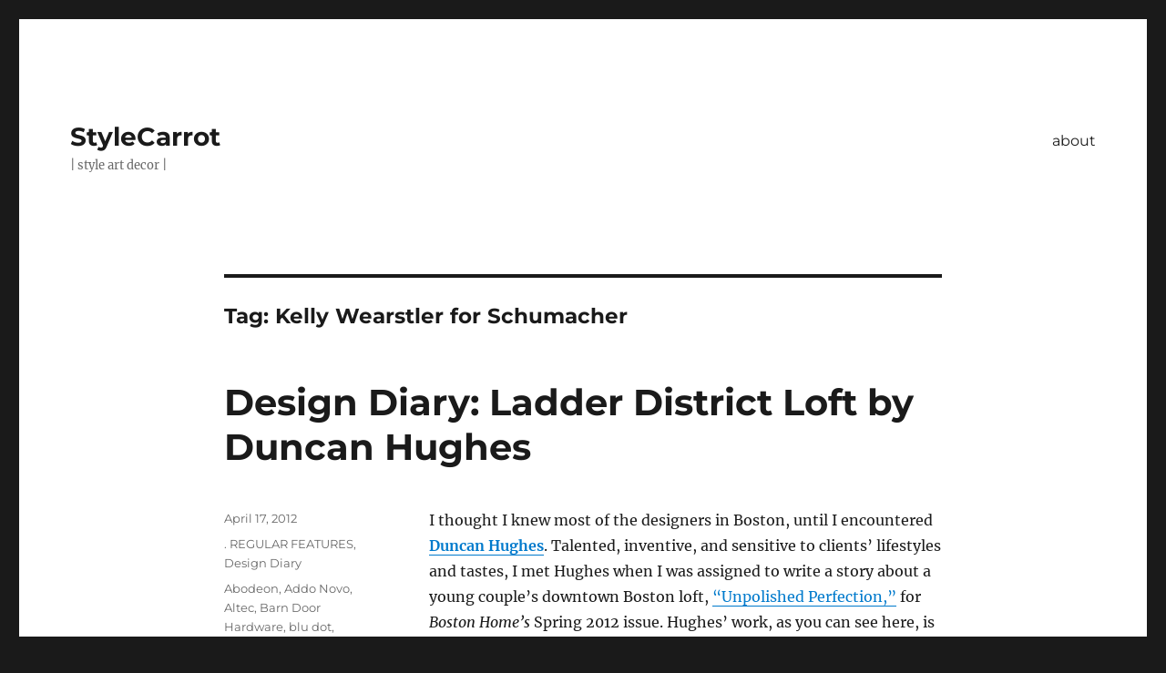

--- FILE ---
content_type: text/html; charset=UTF-8
request_url: https://stylecarrot.com/tag/kelly-wearstler-for-schumacher/
body_size: 13542
content:
<!DOCTYPE html>
<html lang="en-US" class="no-js">
<head>
	<meta charset="UTF-8">
	<meta name="viewport" content="width=device-width, initial-scale=1.0">
	<link rel="profile" href="https://gmpg.org/xfn/11">
		<script>
(function(html){html.className = html.className.replace(/\bno-js\b/,'js')})(document.documentElement);
//# sourceURL=twentysixteen_javascript_detection
</script>
<meta name='robots' content='index, follow, max-image-preview:large, max-snippet:-1, max-video-preview:-1' />
	<style>img:is([sizes="auto" i], [sizes^="auto," i]) { contain-intrinsic-size: 3000px 1500px }</style>
	
	<!-- This site is optimized with the Yoast SEO plugin v26.8 - https://yoast.com/product/yoast-seo-wordpress/ -->
	<title>Kelly Wearstler for Schumacher Archives - StyleCarrot</title>
	<link rel="canonical" href="https://stylecarrot.com/tag/kelly-wearstler-for-schumacher/" />
	<meta property="og:locale" content="en_US" />
	<meta property="og:type" content="article" />
	<meta property="og:title" content="Kelly Wearstler for Schumacher Archives - StyleCarrot" />
	<meta property="og:url" content="https://stylecarrot.com/tag/kelly-wearstler-for-schumacher/" />
	<meta property="og:site_name" content="StyleCarrot" />
	<script type="application/ld+json" class="yoast-schema-graph">{"@context":"https://schema.org","@graph":[{"@type":"CollectionPage","@id":"https://stylecarrot.com/tag/kelly-wearstler-for-schumacher/","url":"https://stylecarrot.com/tag/kelly-wearstler-for-schumacher/","name":"Kelly Wearstler for Schumacher Archives - StyleCarrot","isPartOf":{"@id":"https://stylecarrot.com/#website"},"breadcrumb":{"@id":"https://stylecarrot.com/tag/kelly-wearstler-for-schumacher/#breadcrumb"},"inLanguage":"en-US"},{"@type":"BreadcrumbList","@id":"https://stylecarrot.com/tag/kelly-wearstler-for-schumacher/#breadcrumb","itemListElement":[{"@type":"ListItem","position":1,"name":"Home","item":"https://stylecarrot.com/"},{"@type":"ListItem","position":2,"name":"Kelly Wearstler for Schumacher"}]},{"@type":"WebSite","@id":"https://stylecarrot.com/#website","url":"https://stylecarrot.com/","name":"StyleCarrot","description":"| style art decor |","potentialAction":[{"@type":"SearchAction","target":{"@type":"EntryPoint","urlTemplate":"https://stylecarrot.com/?s={search_term_string}"},"query-input":{"@type":"PropertyValueSpecification","valueRequired":true,"valueName":"search_term_string"}}],"inLanguage":"en-US"}]}</script>
	<!-- / Yoast SEO plugin. -->


<link rel='dns-prefetch' href='//secure.gravatar.com' />
<link rel='dns-prefetch' href='//stats.wp.com' />
<link rel='dns-prefetch' href='//v0.wordpress.com' />
<link rel='dns-prefetch' href='//jetpack.wordpress.com' />
<link rel='dns-prefetch' href='//s0.wp.com' />
<link rel='dns-prefetch' href='//public-api.wordpress.com' />
<link rel='dns-prefetch' href='//0.gravatar.com' />
<link rel='dns-prefetch' href='//1.gravatar.com' />
<link rel='dns-prefetch' href='//2.gravatar.com' />
<link rel='preconnect' href='//i0.wp.com' />
<link rel='preconnect' href='//c0.wp.com' />
<link rel="alternate" type="application/rss+xml" title="StyleCarrot &raquo; Feed" href="https://stylecarrot.com/feed/" />
<link rel="alternate" type="application/rss+xml" title="StyleCarrot &raquo; Comments Feed" href="https://stylecarrot.com/comments/feed/" />
<link rel="alternate" type="application/rss+xml" title="StyleCarrot &raquo; Kelly Wearstler for Schumacher Tag Feed" href="https://stylecarrot.com/tag/kelly-wearstler-for-schumacher/feed/" />
		<!-- This site uses the Google Analytics by MonsterInsights plugin v9.11.1 - Using Analytics tracking - https://www.monsterinsights.com/ -->
		<!-- Note: MonsterInsights is not currently configured on this site. The site owner needs to authenticate with Google Analytics in the MonsterInsights settings panel. -->
					<!-- No tracking code set -->
				<!-- / Google Analytics by MonsterInsights -->
		<script>
window._wpemojiSettings = {"baseUrl":"https:\/\/s.w.org\/images\/core\/emoji\/15.1.0\/72x72\/","ext":".png","svgUrl":"https:\/\/s.w.org\/images\/core\/emoji\/15.1.0\/svg\/","svgExt":".svg","source":{"concatemoji":"https:\/\/stylecarrot.com\/wp-includes\/js\/wp-emoji-release.min.js?ver=6.8.1"}};
/*! This file is auto-generated */
!function(i,n){var o,s,e;function c(e){try{var t={supportTests:e,timestamp:(new Date).valueOf()};sessionStorage.setItem(o,JSON.stringify(t))}catch(e){}}function p(e,t,n){e.clearRect(0,0,e.canvas.width,e.canvas.height),e.fillText(t,0,0);var t=new Uint32Array(e.getImageData(0,0,e.canvas.width,e.canvas.height).data),r=(e.clearRect(0,0,e.canvas.width,e.canvas.height),e.fillText(n,0,0),new Uint32Array(e.getImageData(0,0,e.canvas.width,e.canvas.height).data));return t.every(function(e,t){return e===r[t]})}function u(e,t,n){switch(t){case"flag":return n(e,"\ud83c\udff3\ufe0f\u200d\u26a7\ufe0f","\ud83c\udff3\ufe0f\u200b\u26a7\ufe0f")?!1:!n(e,"\ud83c\uddfa\ud83c\uddf3","\ud83c\uddfa\u200b\ud83c\uddf3")&&!n(e,"\ud83c\udff4\udb40\udc67\udb40\udc62\udb40\udc65\udb40\udc6e\udb40\udc67\udb40\udc7f","\ud83c\udff4\u200b\udb40\udc67\u200b\udb40\udc62\u200b\udb40\udc65\u200b\udb40\udc6e\u200b\udb40\udc67\u200b\udb40\udc7f");case"emoji":return!n(e,"\ud83d\udc26\u200d\ud83d\udd25","\ud83d\udc26\u200b\ud83d\udd25")}return!1}function f(e,t,n){var r="undefined"!=typeof WorkerGlobalScope&&self instanceof WorkerGlobalScope?new OffscreenCanvas(300,150):i.createElement("canvas"),a=r.getContext("2d",{willReadFrequently:!0}),o=(a.textBaseline="top",a.font="600 32px Arial",{});return e.forEach(function(e){o[e]=t(a,e,n)}),o}function t(e){var t=i.createElement("script");t.src=e,t.defer=!0,i.head.appendChild(t)}"undefined"!=typeof Promise&&(o="wpEmojiSettingsSupports",s=["flag","emoji"],n.supports={everything:!0,everythingExceptFlag:!0},e=new Promise(function(e){i.addEventListener("DOMContentLoaded",e,{once:!0})}),new Promise(function(t){var n=function(){try{var e=JSON.parse(sessionStorage.getItem(o));if("object"==typeof e&&"number"==typeof e.timestamp&&(new Date).valueOf()<e.timestamp+604800&&"object"==typeof e.supportTests)return e.supportTests}catch(e){}return null}();if(!n){if("undefined"!=typeof Worker&&"undefined"!=typeof OffscreenCanvas&&"undefined"!=typeof URL&&URL.createObjectURL&&"undefined"!=typeof Blob)try{var e="postMessage("+f.toString()+"("+[JSON.stringify(s),u.toString(),p.toString()].join(",")+"));",r=new Blob([e],{type:"text/javascript"}),a=new Worker(URL.createObjectURL(r),{name:"wpTestEmojiSupports"});return void(a.onmessage=function(e){c(n=e.data),a.terminate(),t(n)})}catch(e){}c(n=f(s,u,p))}t(n)}).then(function(e){for(var t in e)n.supports[t]=e[t],n.supports.everything=n.supports.everything&&n.supports[t],"flag"!==t&&(n.supports.everythingExceptFlag=n.supports.everythingExceptFlag&&n.supports[t]);n.supports.everythingExceptFlag=n.supports.everythingExceptFlag&&!n.supports.flag,n.DOMReady=!1,n.readyCallback=function(){n.DOMReady=!0}}).then(function(){return e}).then(function(){var e;n.supports.everything||(n.readyCallback(),(e=n.source||{}).concatemoji?t(e.concatemoji):e.wpemoji&&e.twemoji&&(t(e.twemoji),t(e.wpemoji)))}))}((window,document),window._wpemojiSettings);
</script>
<link rel='stylesheet' id='twentysixteen-jetpack-css' href='https://c0.wp.com/p/jetpack/15.4/modules/theme-tools/compat/twentysixteen.css' media='all' />
<link rel='stylesheet' id='sbi_styles-css' href='https://stylecarrot.com/wp-content/plugins/instagram-feed/css/sbi-styles.min.css?ver=6.10.0' media='all' />
<style id='wp-emoji-styles-inline-css'>

	img.wp-smiley, img.emoji {
		display: inline !important;
		border: none !important;
		box-shadow: none !important;
		height: 1em !important;
		width: 1em !important;
		margin: 0 0.07em !important;
		vertical-align: -0.1em !important;
		background: none !important;
		padding: 0 !important;
	}
</style>
<link rel='stylesheet' id='wp-block-library-css' href='https://c0.wp.com/c/6.8.1/wp-includes/css/dist/block-library/style.min.css' media='all' />
<style id='wp-block-library-theme-inline-css'>
.wp-block-audio :where(figcaption){color:#555;font-size:13px;text-align:center}.is-dark-theme .wp-block-audio :where(figcaption){color:#ffffffa6}.wp-block-audio{margin:0 0 1em}.wp-block-code{border:1px solid #ccc;border-radius:4px;font-family:Menlo,Consolas,monaco,monospace;padding:.8em 1em}.wp-block-embed :where(figcaption){color:#555;font-size:13px;text-align:center}.is-dark-theme .wp-block-embed :where(figcaption){color:#ffffffa6}.wp-block-embed{margin:0 0 1em}.blocks-gallery-caption{color:#555;font-size:13px;text-align:center}.is-dark-theme .blocks-gallery-caption{color:#ffffffa6}:root :where(.wp-block-image figcaption){color:#555;font-size:13px;text-align:center}.is-dark-theme :root :where(.wp-block-image figcaption){color:#ffffffa6}.wp-block-image{margin:0 0 1em}.wp-block-pullquote{border-bottom:4px solid;border-top:4px solid;color:currentColor;margin-bottom:1.75em}.wp-block-pullquote cite,.wp-block-pullquote footer,.wp-block-pullquote__citation{color:currentColor;font-size:.8125em;font-style:normal;text-transform:uppercase}.wp-block-quote{border-left:.25em solid;margin:0 0 1.75em;padding-left:1em}.wp-block-quote cite,.wp-block-quote footer{color:currentColor;font-size:.8125em;font-style:normal;position:relative}.wp-block-quote:where(.has-text-align-right){border-left:none;border-right:.25em solid;padding-left:0;padding-right:1em}.wp-block-quote:where(.has-text-align-center){border:none;padding-left:0}.wp-block-quote.is-large,.wp-block-quote.is-style-large,.wp-block-quote:where(.is-style-plain){border:none}.wp-block-search .wp-block-search__label{font-weight:700}.wp-block-search__button{border:1px solid #ccc;padding:.375em .625em}:where(.wp-block-group.has-background){padding:1.25em 2.375em}.wp-block-separator.has-css-opacity{opacity:.4}.wp-block-separator{border:none;border-bottom:2px solid;margin-left:auto;margin-right:auto}.wp-block-separator.has-alpha-channel-opacity{opacity:1}.wp-block-separator:not(.is-style-wide):not(.is-style-dots){width:100px}.wp-block-separator.has-background:not(.is-style-dots){border-bottom:none;height:1px}.wp-block-separator.has-background:not(.is-style-wide):not(.is-style-dots){height:2px}.wp-block-table{margin:0 0 1em}.wp-block-table td,.wp-block-table th{word-break:normal}.wp-block-table :where(figcaption){color:#555;font-size:13px;text-align:center}.is-dark-theme .wp-block-table :where(figcaption){color:#ffffffa6}.wp-block-video :where(figcaption){color:#555;font-size:13px;text-align:center}.is-dark-theme .wp-block-video :where(figcaption){color:#ffffffa6}.wp-block-video{margin:0 0 1em}:root :where(.wp-block-template-part.has-background){margin-bottom:0;margin-top:0;padding:1.25em 2.375em}
</style>
<style id='classic-theme-styles-inline-css'>
/*! This file is auto-generated */
.wp-block-button__link{color:#fff;background-color:#32373c;border-radius:9999px;box-shadow:none;text-decoration:none;padding:calc(.667em + 2px) calc(1.333em + 2px);font-size:1.125em}.wp-block-file__button{background:#32373c;color:#fff;text-decoration:none}
</style>
<link rel='stylesheet' id='mediaelement-css' href='https://c0.wp.com/c/6.8.1/wp-includes/js/mediaelement/mediaelementplayer-legacy.min.css' media='all' />
<link rel='stylesheet' id='wp-mediaelement-css' href='https://c0.wp.com/c/6.8.1/wp-includes/js/mediaelement/wp-mediaelement.min.css' media='all' />
<style id='jetpack-sharing-buttons-style-inline-css'>
.jetpack-sharing-buttons__services-list{display:flex;flex-direction:row;flex-wrap:wrap;gap:0;list-style-type:none;margin:5px;padding:0}.jetpack-sharing-buttons__services-list.has-small-icon-size{font-size:12px}.jetpack-sharing-buttons__services-list.has-normal-icon-size{font-size:16px}.jetpack-sharing-buttons__services-list.has-large-icon-size{font-size:24px}.jetpack-sharing-buttons__services-list.has-huge-icon-size{font-size:36px}@media print{.jetpack-sharing-buttons__services-list{display:none!important}}.editor-styles-wrapper .wp-block-jetpack-sharing-buttons{gap:0;padding-inline-start:0}ul.jetpack-sharing-buttons__services-list.has-background{padding:1.25em 2.375em}
</style>
<style id='global-styles-inline-css'>
:root{--wp--preset--aspect-ratio--square: 1;--wp--preset--aspect-ratio--4-3: 4/3;--wp--preset--aspect-ratio--3-4: 3/4;--wp--preset--aspect-ratio--3-2: 3/2;--wp--preset--aspect-ratio--2-3: 2/3;--wp--preset--aspect-ratio--16-9: 16/9;--wp--preset--aspect-ratio--9-16: 9/16;--wp--preset--color--black: #000000;--wp--preset--color--cyan-bluish-gray: #abb8c3;--wp--preset--color--white: #fff;--wp--preset--color--pale-pink: #f78da7;--wp--preset--color--vivid-red: #cf2e2e;--wp--preset--color--luminous-vivid-orange: #ff6900;--wp--preset--color--luminous-vivid-amber: #fcb900;--wp--preset--color--light-green-cyan: #7bdcb5;--wp--preset--color--vivid-green-cyan: #00d084;--wp--preset--color--pale-cyan-blue: #8ed1fc;--wp--preset--color--vivid-cyan-blue: #0693e3;--wp--preset--color--vivid-purple: #9b51e0;--wp--preset--color--dark-gray: #1a1a1a;--wp--preset--color--medium-gray: #686868;--wp--preset--color--light-gray: #e5e5e5;--wp--preset--color--blue-gray: #4d545c;--wp--preset--color--bright-blue: #007acc;--wp--preset--color--light-blue: #9adffd;--wp--preset--color--dark-brown: #402b30;--wp--preset--color--medium-brown: #774e24;--wp--preset--color--dark-red: #640c1f;--wp--preset--color--bright-red: #ff675f;--wp--preset--color--yellow: #ffef8e;--wp--preset--gradient--vivid-cyan-blue-to-vivid-purple: linear-gradient(135deg,rgba(6,147,227,1) 0%,rgb(155,81,224) 100%);--wp--preset--gradient--light-green-cyan-to-vivid-green-cyan: linear-gradient(135deg,rgb(122,220,180) 0%,rgb(0,208,130) 100%);--wp--preset--gradient--luminous-vivid-amber-to-luminous-vivid-orange: linear-gradient(135deg,rgba(252,185,0,1) 0%,rgba(255,105,0,1) 100%);--wp--preset--gradient--luminous-vivid-orange-to-vivid-red: linear-gradient(135deg,rgba(255,105,0,1) 0%,rgb(207,46,46) 100%);--wp--preset--gradient--very-light-gray-to-cyan-bluish-gray: linear-gradient(135deg,rgb(238,238,238) 0%,rgb(169,184,195) 100%);--wp--preset--gradient--cool-to-warm-spectrum: linear-gradient(135deg,rgb(74,234,220) 0%,rgb(151,120,209) 20%,rgb(207,42,186) 40%,rgb(238,44,130) 60%,rgb(251,105,98) 80%,rgb(254,248,76) 100%);--wp--preset--gradient--blush-light-purple: linear-gradient(135deg,rgb(255,206,236) 0%,rgb(152,150,240) 100%);--wp--preset--gradient--blush-bordeaux: linear-gradient(135deg,rgb(254,205,165) 0%,rgb(254,45,45) 50%,rgb(107,0,62) 100%);--wp--preset--gradient--luminous-dusk: linear-gradient(135deg,rgb(255,203,112) 0%,rgb(199,81,192) 50%,rgb(65,88,208) 100%);--wp--preset--gradient--pale-ocean: linear-gradient(135deg,rgb(255,245,203) 0%,rgb(182,227,212) 50%,rgb(51,167,181) 100%);--wp--preset--gradient--electric-grass: linear-gradient(135deg,rgb(202,248,128) 0%,rgb(113,206,126) 100%);--wp--preset--gradient--midnight: linear-gradient(135deg,rgb(2,3,129) 0%,rgb(40,116,252) 100%);--wp--preset--font-size--small: 13px;--wp--preset--font-size--medium: 20px;--wp--preset--font-size--large: 36px;--wp--preset--font-size--x-large: 42px;--wp--preset--spacing--20: 0.44rem;--wp--preset--spacing--30: 0.67rem;--wp--preset--spacing--40: 1rem;--wp--preset--spacing--50: 1.5rem;--wp--preset--spacing--60: 2.25rem;--wp--preset--spacing--70: 3.38rem;--wp--preset--spacing--80: 5.06rem;--wp--preset--shadow--natural: 6px 6px 9px rgba(0, 0, 0, 0.2);--wp--preset--shadow--deep: 12px 12px 50px rgba(0, 0, 0, 0.4);--wp--preset--shadow--sharp: 6px 6px 0px rgba(0, 0, 0, 0.2);--wp--preset--shadow--outlined: 6px 6px 0px -3px rgba(255, 255, 255, 1), 6px 6px rgba(0, 0, 0, 1);--wp--preset--shadow--crisp: 6px 6px 0px rgba(0, 0, 0, 1);}:where(.is-layout-flex){gap: 0.5em;}:where(.is-layout-grid){gap: 0.5em;}body .is-layout-flex{display: flex;}.is-layout-flex{flex-wrap: wrap;align-items: center;}.is-layout-flex > :is(*, div){margin: 0;}body .is-layout-grid{display: grid;}.is-layout-grid > :is(*, div){margin: 0;}:where(.wp-block-columns.is-layout-flex){gap: 2em;}:where(.wp-block-columns.is-layout-grid){gap: 2em;}:where(.wp-block-post-template.is-layout-flex){gap: 1.25em;}:where(.wp-block-post-template.is-layout-grid){gap: 1.25em;}.has-black-color{color: var(--wp--preset--color--black) !important;}.has-cyan-bluish-gray-color{color: var(--wp--preset--color--cyan-bluish-gray) !important;}.has-white-color{color: var(--wp--preset--color--white) !important;}.has-pale-pink-color{color: var(--wp--preset--color--pale-pink) !important;}.has-vivid-red-color{color: var(--wp--preset--color--vivid-red) !important;}.has-luminous-vivid-orange-color{color: var(--wp--preset--color--luminous-vivid-orange) !important;}.has-luminous-vivid-amber-color{color: var(--wp--preset--color--luminous-vivid-amber) !important;}.has-light-green-cyan-color{color: var(--wp--preset--color--light-green-cyan) !important;}.has-vivid-green-cyan-color{color: var(--wp--preset--color--vivid-green-cyan) !important;}.has-pale-cyan-blue-color{color: var(--wp--preset--color--pale-cyan-blue) !important;}.has-vivid-cyan-blue-color{color: var(--wp--preset--color--vivid-cyan-blue) !important;}.has-vivid-purple-color{color: var(--wp--preset--color--vivid-purple) !important;}.has-black-background-color{background-color: var(--wp--preset--color--black) !important;}.has-cyan-bluish-gray-background-color{background-color: var(--wp--preset--color--cyan-bluish-gray) !important;}.has-white-background-color{background-color: var(--wp--preset--color--white) !important;}.has-pale-pink-background-color{background-color: var(--wp--preset--color--pale-pink) !important;}.has-vivid-red-background-color{background-color: var(--wp--preset--color--vivid-red) !important;}.has-luminous-vivid-orange-background-color{background-color: var(--wp--preset--color--luminous-vivid-orange) !important;}.has-luminous-vivid-amber-background-color{background-color: var(--wp--preset--color--luminous-vivid-amber) !important;}.has-light-green-cyan-background-color{background-color: var(--wp--preset--color--light-green-cyan) !important;}.has-vivid-green-cyan-background-color{background-color: var(--wp--preset--color--vivid-green-cyan) !important;}.has-pale-cyan-blue-background-color{background-color: var(--wp--preset--color--pale-cyan-blue) !important;}.has-vivid-cyan-blue-background-color{background-color: var(--wp--preset--color--vivid-cyan-blue) !important;}.has-vivid-purple-background-color{background-color: var(--wp--preset--color--vivid-purple) !important;}.has-black-border-color{border-color: var(--wp--preset--color--black) !important;}.has-cyan-bluish-gray-border-color{border-color: var(--wp--preset--color--cyan-bluish-gray) !important;}.has-white-border-color{border-color: var(--wp--preset--color--white) !important;}.has-pale-pink-border-color{border-color: var(--wp--preset--color--pale-pink) !important;}.has-vivid-red-border-color{border-color: var(--wp--preset--color--vivid-red) !important;}.has-luminous-vivid-orange-border-color{border-color: var(--wp--preset--color--luminous-vivid-orange) !important;}.has-luminous-vivid-amber-border-color{border-color: var(--wp--preset--color--luminous-vivid-amber) !important;}.has-light-green-cyan-border-color{border-color: var(--wp--preset--color--light-green-cyan) !important;}.has-vivid-green-cyan-border-color{border-color: var(--wp--preset--color--vivid-green-cyan) !important;}.has-pale-cyan-blue-border-color{border-color: var(--wp--preset--color--pale-cyan-blue) !important;}.has-vivid-cyan-blue-border-color{border-color: var(--wp--preset--color--vivid-cyan-blue) !important;}.has-vivid-purple-border-color{border-color: var(--wp--preset--color--vivid-purple) !important;}.has-vivid-cyan-blue-to-vivid-purple-gradient-background{background: var(--wp--preset--gradient--vivid-cyan-blue-to-vivid-purple) !important;}.has-light-green-cyan-to-vivid-green-cyan-gradient-background{background: var(--wp--preset--gradient--light-green-cyan-to-vivid-green-cyan) !important;}.has-luminous-vivid-amber-to-luminous-vivid-orange-gradient-background{background: var(--wp--preset--gradient--luminous-vivid-amber-to-luminous-vivid-orange) !important;}.has-luminous-vivid-orange-to-vivid-red-gradient-background{background: var(--wp--preset--gradient--luminous-vivid-orange-to-vivid-red) !important;}.has-very-light-gray-to-cyan-bluish-gray-gradient-background{background: var(--wp--preset--gradient--very-light-gray-to-cyan-bluish-gray) !important;}.has-cool-to-warm-spectrum-gradient-background{background: var(--wp--preset--gradient--cool-to-warm-spectrum) !important;}.has-blush-light-purple-gradient-background{background: var(--wp--preset--gradient--blush-light-purple) !important;}.has-blush-bordeaux-gradient-background{background: var(--wp--preset--gradient--blush-bordeaux) !important;}.has-luminous-dusk-gradient-background{background: var(--wp--preset--gradient--luminous-dusk) !important;}.has-pale-ocean-gradient-background{background: var(--wp--preset--gradient--pale-ocean) !important;}.has-electric-grass-gradient-background{background: var(--wp--preset--gradient--electric-grass) !important;}.has-midnight-gradient-background{background: var(--wp--preset--gradient--midnight) !important;}.has-small-font-size{font-size: var(--wp--preset--font-size--small) !important;}.has-medium-font-size{font-size: var(--wp--preset--font-size--medium) !important;}.has-large-font-size{font-size: var(--wp--preset--font-size--large) !important;}.has-x-large-font-size{font-size: var(--wp--preset--font-size--x-large) !important;}
:where(.wp-block-post-template.is-layout-flex){gap: 1.25em;}:where(.wp-block-post-template.is-layout-grid){gap: 1.25em;}
:where(.wp-block-columns.is-layout-flex){gap: 2em;}:where(.wp-block-columns.is-layout-grid){gap: 2em;}
:root :where(.wp-block-pullquote){font-size: 1.5em;line-height: 1.6;}
</style>
<link rel='stylesheet' id='email-subscribers-css' href='https://stylecarrot.com/wp-content/plugins/email-subscribers/lite/public/css/email-subscribers-public.css?ver=5.9.14' media='all' />
<link rel='stylesheet' id='wp-components-css' href='https://c0.wp.com/c/6.8.1/wp-includes/css/dist/components/style.min.css' media='all' />
<link rel='stylesheet' id='godaddy-styles-css' href='https://stylecarrot.com/wp-content/mu-plugins/vendor/wpex/godaddy-launch/includes/Dependencies/GoDaddy/Styles/build/latest.css?ver=2.0.2' media='all' />
<link rel='stylesheet' id='twentysixteen-fonts-css' href='https://stylecarrot.com/wp-content/themes/twentysixteen/fonts/merriweather-plus-montserrat-plus-inconsolata.css?ver=20230328' media='all' />
<link rel='stylesheet' id='genericons-css' href='https://c0.wp.com/p/jetpack/15.4/_inc/genericons/genericons/genericons.css' media='all' />
<link rel='stylesheet' id='twentysixteen-style-css' href='https://stylecarrot.com/wp-content/themes/twentysixteen/style.css?ver=20251202' media='all' />
<link rel='stylesheet' id='twentysixteen-block-style-css' href='https://stylecarrot.com/wp-content/themes/twentysixteen/css/blocks.css?ver=20240817' media='all' />
<link rel='stylesheet' id='sharedaddy-css' href='https://c0.wp.com/p/jetpack/15.4/modules/sharedaddy/sharing.css' media='all' />
<link rel='stylesheet' id='social-logos-css' href='https://c0.wp.com/p/jetpack/15.4/_inc/social-logos/social-logos.min.css' media='all' />
<script src="https://c0.wp.com/c/6.8.1/wp-includes/js/jquery/jquery.min.js" id="jquery-core-js"></script>
<script src="https://c0.wp.com/c/6.8.1/wp-includes/js/jquery/jquery-migrate.min.js" id="jquery-migrate-js"></script>
<script id="twentysixteen-script-js-extra">
var screenReaderText = {"expand":"expand child menu","collapse":"collapse child menu"};
</script>
<script src="https://stylecarrot.com/wp-content/themes/twentysixteen/js/functions.js?ver=20230629" id="twentysixteen-script-js" defer data-wp-strategy="defer"></script>
<link rel="https://api.w.org/" href="https://stylecarrot.com/wp-json/" /><link rel="alternate" title="JSON" type="application/json" href="https://stylecarrot.com/wp-json/wp/v2/tags/101881247" /><link rel="EditURI" type="application/rsd+xml" title="RSD" href="https://stylecarrot.com/xmlrpc.php?rsd" />
<meta name="generator" content="WordPress 6.8.1" />
<script>
  (function(i,s,o,g,r,a,m){i['GoogleAnalyticsObject']=r;i[r]=i[r]||function(){
  (i[r].q=i[r].q||[]).push(arguments)},i[r].l=1*new Date();a=s.createElement(o),
  m=s.getElementsByTagName(o)[0];a.async=1;a.src=g;m.parentNode.insertBefore(a,m)
  })(window,document,'script','//www.google-analytics.com/analytics.js','ga');

  ga('create', 'UA-46458561-1', 'auto');
  ga('send', 'pageview');

</script>	<style>img#wpstats{display:none}</style>
		<link rel="icon" href="https://i0.wp.com/stylecarrot.com/wp-content/uploads/2021/04/cropped-stylecarrot-site-icon-2020.png?fit=32%2C32&#038;ssl=1" sizes="32x32" />
<link rel="icon" href="https://i0.wp.com/stylecarrot.com/wp-content/uploads/2021/04/cropped-stylecarrot-site-icon-2020.png?fit=192%2C192&#038;ssl=1" sizes="192x192" />
<link rel="apple-touch-icon" href="https://i0.wp.com/stylecarrot.com/wp-content/uploads/2021/04/cropped-stylecarrot-site-icon-2020.png?fit=180%2C180&#038;ssl=1" />
<meta name="msapplication-TileImage" content="https://i0.wp.com/stylecarrot.com/wp-content/uploads/2021/04/cropped-stylecarrot-site-icon-2020.png?fit=270%2C270&#038;ssl=1" />
</head>

<body data-rsssl=1 class="archive tag tag-kelly-wearstler-for-schumacher tag-101881247 wp-embed-responsive wp-theme-twentysixteen no-sidebar hfeed">
<div id="page" class="site">
	<div class="site-inner">
		<a class="skip-link screen-reader-text" href="#content">
			Skip to content		</a>

		<header id="masthead" class="site-header">
			<div class="site-header-main">
				<div class="site-branding">
											<p class="site-title"><a href="https://stylecarrot.com/" rel="home" >StyleCarrot</a></p>
												<p class="site-description">| style art decor |</p>
									</div><!-- .site-branding -->

									<button id="menu-toggle" class="menu-toggle">Menu</button>

					<div id="site-header-menu" class="site-header-menu">
													<nav id="site-navigation" class="main-navigation" aria-label="Primary Menu">
								<div class="menu-wptouch-recovered-page-menu-container"><ul id="menu-wptouch-recovered-page-menu" class="primary-menu"><li id="menu-item-30732" class="menu-item menu-item-type-post_type menu-item-object-page menu-item-30732"><a href="https://stylecarrot.com/about/">about</a></li>
</ul></div>							</nav><!-- .main-navigation -->
						
											</div><!-- .site-header-menu -->
							</div><!-- .site-header-main -->

					</header><!-- .site-header -->

		<div id="content" class="site-content">

	<div id="primary" class="content-area">
		<main id="main" class="site-main">

		
			<header class="page-header">
				<h1 class="page-title">Tag: <span>Kelly Wearstler for Schumacher</span></h1>			</header><!-- .page-header -->

			
<article id="post-10479" class="post-10479 post type-post status-publish format-standard hentry category-regular-features category-design-diary tag-abodeon tag-addo-novo tag-altec tag-barn-door-hardware tag-blu-dot tag-boston-home tag-boston-magazine tag-bowron-sheepskin tag-cole-sons tag-duncan-hughes tag-eric-roth tag-kelly-wearstler-for-schumacher tag-reside tag-room-board tag-the-bright-group tag-yes-oui-si">
	<header class="entry-header">
		
		<h2 class="entry-title"><a href="https://stylecarrot.com/2012/04/17/design-diary-ladder-district-loft-by-duncan-hughes/" rel="bookmark">Design Diary: Ladder District Loft by Duncan Hughes</a></h2>	</header><!-- .entry-header -->

	
	
	<div class="entry-content">
		<p>I thought I knew most of the designers in Boston, until I encountered <strong><a href="http://www.duncanhughes.com/" target="_blank">Duncan Hughes</a></strong>. Talented, inventive, and sensitive to clients&#8217; lifestyles and tastes, I met Hughes when I was assigned to write a story about a young couple&#8217;s downtown Boston loft, <a href="http://www.bostonmagazine.com/2012/03/unpolished-perfection/" target="_blank">&#8220;Unpolished Perfection,&#8221;</a> for <em>Boston Home&#8217;s </em>Spring 2012 issue. Hughes&#8217; work, as you can see here, is fresh and functional, with a sense of humor, a bit of drama, and more than a touch of the practical. (Unrelated tidbit: Hughes recently re-designed a home for Katherine Heigl in L.A.)</p>
<p style="text-align: center;"><strong><span style="color: #888888;"><em>Photography by <a href="http://www.ericrothphoto.com/" target="_blank"><span style="color: #888888;">Eric Roth</span></a></em></span></strong></p>
<p><a href="https://i0.wp.com/stylecarrot.com/wp-content/uploads/2012/04/duncan-hughes-boston-home-entry.jpg?ssl=1"><img data-recalc-dims="1" fetchpriority="high" decoding="async" class="aligncenter size-full wp-image-10482" title="duncan-hughes-boston-home-entry" alt="" src="https://i0.wp.com/stylecarrot.com/wp-content/uploads/2012/04/duncan-hughes-boston-home-entry.jpg?resize=500%2C440&#038;ssl=1" width="500" height="440" srcset="https://i0.wp.com/stylecarrot.com/wp-content/uploads/2012/04/duncan-hughes-boston-home-entry.jpg?w=500&amp;ssl=1 500w, https://i0.wp.com/stylecarrot.com/wp-content/uploads/2012/04/duncan-hughes-boston-home-entry.jpg?resize=300%2C264&amp;ssl=1 300w" sizes="(max-width: 500px) 85vw, 500px" /></a></p>
<p>A wall of faux boxwood greets visitors when they step off the elevator. It&#8217;s a surprise of the after being on the busy city street. The ceiling is painted black to suggest a night sky. The sliding barn-style doors are mahogany doors salvaged from a school in Milton, Mass., painted electric blue. The contractor wasn&#8217;t thrilled about painting the beautiful old wood, but Hughes convinced him. Hardware: Barndoorhardware.com; wallpaper: Cole &amp; Sons; stools: Wisteria; coat stand: <a href="http://www.abodeon.com" target="_blank">Abodeon</a>, Cambridge.</p>
<p><a href="https://i0.wp.com/stylecarrot.com/wp-content/uploads/2012/04/duncan-hughes-boston-home-lr.jpg?ssl=1"><img data-recalc-dims="1" decoding="async" class="aligncenter size-full wp-image-10485" title="duncan-hughes-boston-home-LR" alt="" src="https://i0.wp.com/stylecarrot.com/wp-content/uploads/2012/04/duncan-hughes-boston-home-lr.jpg?resize=500%2C283&#038;ssl=1" width="500" height="283" srcset="https://i0.wp.com/stylecarrot.com/wp-content/uploads/2012/04/duncan-hughes-boston-home-lr.jpg?w=500&amp;ssl=1 500w, https://i0.wp.com/stylecarrot.com/wp-content/uploads/2012/04/duncan-hughes-boston-home-lr.jpg?resize=300%2C169&amp;ssl=1 300w" sizes="(max-width: 500px) 85vw, 500px" /></a></p>
<p>The elevator doors are done in chalkboard paint; great for last minute grocery reminders. Hughes helped the couple organize the huge living room space. The homeowner told me, &#8220;I never lived anymore where we could fit more than one couch, and it was obvious where it would go. Here, not only is there 20 places to put a couch, you could have more than one!&#8221;</p>
<p>Roman shades: Kelly Wearstler &#8216;Trellis&#8217; for Schumacher; artwork: <a href="http://yesouisispace.com" target="_blank">Yes.Oui.Si</a>, Boston; credenza: <a href="http://www.abodeon.com" target="_blank">Abodeon</a>; gray sofa: Room &amp; Board; brown sofa: <a href="http://www.thebrightgroup.com/" target="_blank">The Bright Group</a>, upholstered in leather with mohair seat cushion.</p>
<p><a href="https://i0.wp.com/stylecarrot.com/wp-content/uploads/2012/04/duncan-hughes-roth-coffee-table.jpg?ssl=1"><img data-recalc-dims="1" decoding="async" class="aligncenter size-full wp-image-10489" title="Duncan-Hughes-Roth-coffee-table" alt="" src="https://i0.wp.com/stylecarrot.com/wp-content/uploads/2012/04/duncan-hughes-roth-coffee-table.jpg?resize=500%2C350&#038;ssl=1" width="500" height="350" srcset="https://i0.wp.com/stylecarrot.com/wp-content/uploads/2012/04/duncan-hughes-roth-coffee-table.jpg?w=500&amp;ssl=1 500w, https://i0.wp.com/stylecarrot.com/wp-content/uploads/2012/04/duncan-hughes-roth-coffee-table.jpg?resize=300%2C210&amp;ssl=1 300w" sizes="(max-width: 500px) 85vw, 500px" /></a></p>
<p>Hughes custom designed the cocktail table, fabricated in Lucite by <a href="http://www.altecplastics.com" target="_blank">Altec Plastics</a> in Boston. (Yes, the rug is different in this photo, which I took when I visited for the walk-through and interview.)</p>
<p><a href="https://i0.wp.com/stylecarrot.com/wp-content/uploads/2012/04/duncan-hughes-boston-home-fireplace.jpg?ssl=1"><img data-recalc-dims="1" loading="lazy" decoding="async" class="aligncenter size-full wp-image-10483" title="duncan-hughes-boston-home-fireplace" alt="" src="https://i0.wp.com/stylecarrot.com/wp-content/uploads/2012/04/duncan-hughes-boston-home-fireplace.jpg?resize=500%2C350&#038;ssl=1" width="500" height="350" srcset="https://i0.wp.com/stylecarrot.com/wp-content/uploads/2012/04/duncan-hughes-boston-home-fireplace.jpg?w=500&amp;ssl=1 500w, https://i0.wp.com/stylecarrot.com/wp-content/uploads/2012/04/duncan-hughes-boston-home-fireplace.jpg?resize=300%2C210&amp;ssl=1 300w" sizes="auto, (max-width: 500px) 85vw, 500px" /></a></p>
<p>Next to the living room is another seating area, inspired by Hughes&#8217; recent African safari. He says, &#8220;I was fresh off a safari in Botswana, where we’d gather around a fire with director chairs and a full bar. I wanted that effect here. I didn’t want any matching chairs; I wanted it to feel like people just grabbed what was there and pulled them up to talk.&#8221;</p>
<p>The trick to a mix and match chair ensemble? &#8220;Getting seat heights about the same height, so nobody feels out of place, and making sure everyone’s feet are on the carpet, even just one foot, so they feel like they&#8217;re in the group. &#8220;Coffee table and chair on left: vintage 1950s  from <a href="http://www.resideinc.com" target="_blank">Reside</a>, Boston; Womb chair from <a href="http://www.addonovo.com" target="_blank">Addo Novo</a>, Boston; wood chair by Blu Dot; artwork: <a href="http://yesouisispace.com" target="_blank">Yes.Oui.Si</a>, Boston.</p>
<p>The fireplace is gas from Sparks, with no hearth, for maximum simplicity. Hughes says, &#8221; The theme is rustic meets modern with a little industrial sprinkled on top.&#8221; The surround is done in salvaged barn wood from Maine. Hughes started out wanting to line it with old railroad ties, for a log cabin feel, but ran into issues with toxicity. He chose each piece of wood very carefully, some with knots, some with old paint, and planned out exactly which sections of each board he would use. Later, the contractor picked them up and promptly sawed them right in half so they&#8217;d fit, nearly causing Hughes a heart attack. &#8220;I thought he was kidding, but we made it work.&#8221;</p>
<p><a href="https://i0.wp.com/stylecarrot.com/wp-content/uploads/2012/04/duncan-hughes-roth-firepl-sconces.jpg?ssl=1"><img data-recalc-dims="1" loading="lazy" decoding="async" class="aligncenter size-full wp-image-10492" title="Duncan-Hughes-Roth-firepl-sconces" alt="" src="https://i0.wp.com/stylecarrot.com/wp-content/uploads/2012/04/duncan-hughes-roth-firepl-sconces-e1334669913797.jpg?resize=225%2C337&#038;ssl=1" width="225" height="337" srcset="https://i0.wp.com/stylecarrot.com/wp-content/uploads/2012/04/duncan-hughes-roth-firepl-sconces-e1334669913797.jpg?w=225&amp;ssl=1 225w, https://i0.wp.com/stylecarrot.com/wp-content/uploads/2012/04/duncan-hughes-roth-firepl-sconces-e1334669913797.jpg?resize=200%2C300&amp;ssl=1 200w" sizes="auto, (max-width: 225px) 85vw, 225px" /></a></p>
<p style="text-align: center;">The sconces on the surround are vintage chrome pieces.</p>
<p style="text-align: center;"><a href="https://i0.wp.com/stylecarrot.com/wp-content/uploads/2012/04/duncan-hughes-roth-divider.jpg?ssl=1"><img data-recalc-dims="1" loading="lazy" decoding="async" class="aligncenter size-full wp-image-10487" title="Duncan-Hughes-Roth-divider" alt="" src="https://i0.wp.com/stylecarrot.com/wp-content/uploads/2012/04/duncan-hughes-roth-divider.jpg?resize=500%2C333&#038;ssl=1" width="500" height="333" srcset="https://i0.wp.com/stylecarrot.com/wp-content/uploads/2012/04/duncan-hughes-roth-divider.jpg?w=500&amp;ssl=1 500w, https://i0.wp.com/stylecarrot.com/wp-content/uploads/2012/04/duncan-hughes-roth-divider.jpg?resize=300%2C199&amp;ssl=1 300w" sizes="auto, (max-width: 500px) 85vw, 500px" /></a></p>
<p style="text-align: left;">Hughes designed a faux window above the bar. It&#8217;s lit with fluorescent strips enhanced with gels purchased at a local performing arts hardware store, to get just the right quality of light that it resembles a window. The vintage chandelier has a bit of a deco feel. The long trestle table was handmade in California by the guy who originally had designed a similar table for Restoration Hardware.</p>
<p style="text-align: left;"><a href="https://i0.wp.com/stylecarrot.com/wp-content/uploads/2012/04/duncan-hughes-boston-home-bar.jpg?ssl=1"><img data-recalc-dims="1" loading="lazy" decoding="async" class="aligncenter size-full wp-image-10481" title="duncan-hughes-boston-home-bar" alt="" src="https://i0.wp.com/stylecarrot.com/wp-content/uploads/2012/04/duncan-hughes-boston-home-bar.jpg?resize=500%2C412&#038;ssl=1" width="500" height="412" srcset="https://i0.wp.com/stylecarrot.com/wp-content/uploads/2012/04/duncan-hughes-boston-home-bar.jpg?w=500&amp;ssl=1 500w, https://i0.wp.com/stylecarrot.com/wp-content/uploads/2012/04/duncan-hughes-boston-home-bar.jpg?resize=300%2C247&amp;ssl=1 300w" sizes="auto, (max-width: 500px) 85vw, 500px" /></a></p>
<p style="text-align: left;">Hughes built in a bar on the back of the entry wall, borrowing space from an oversize coat closet. The couple likes to entertain, so the bar was high on their priority list.</p>
<p style="text-align: left;"><a href="https://i0.wp.com/stylecarrot.com/wp-content/uploads/2012/04/duncan-hughes-boston-home-kitchen.jpg?ssl=1"><img data-recalc-dims="1" loading="lazy" decoding="async" class="aligncenter size-full wp-image-10484" title="duncan-hughes-boston-home-kitchen-" alt="" src="https://i0.wp.com/stylecarrot.com/wp-content/uploads/2012/04/duncan-hughes-boston-home-kitchen.jpg?resize=447%2C371&#038;ssl=1" width="447" height="371" srcset="https://i0.wp.com/stylecarrot.com/wp-content/uploads/2012/04/duncan-hughes-boston-home-kitchen.jpg?w=447&amp;ssl=1 447w, https://i0.wp.com/stylecarrot.com/wp-content/uploads/2012/04/duncan-hughes-boston-home-kitchen.jpg?resize=300%2C248&amp;ssl=1 300w" sizes="auto, (max-width: 447px) 85vw, 447px" /></a></p>
<p style="text-align: left;">The kitchen was already intact when Hughes was hired, but he did spruce up the old fire doors, and added shelves behind them, creating a shallow space perfect for spice jar storage.</p>
<p style="text-align: left;"><a href="https://i0.wp.com/stylecarrot.com/wp-content/uploads/2012/04/duncan-hughes-roth-divider-piano2.jpg?ssl=1"><img data-recalc-dims="1" loading="lazy" decoding="async" class="aligncenter size-full wp-image-10491" title="Duncan-Hughes-Roth-divider-piano2" alt="" src="https://i0.wp.com/stylecarrot.com/wp-content/uploads/2012/04/duncan-hughes-roth-divider-piano2.jpg?resize=287%2C432&#038;ssl=1" width="287" height="432" srcset="https://i0.wp.com/stylecarrot.com/wp-content/uploads/2012/04/duncan-hughes-roth-divider-piano2.jpg?w=287&amp;ssl=1 287w, https://i0.wp.com/stylecarrot.com/wp-content/uploads/2012/04/duncan-hughes-roth-divider-piano2.jpg?resize=199%2C300&amp;ssl=1 199w" sizes="auto, (max-width: 287px) 85vw, 287px" /></a></p>
<p style="text-align: left;">To separate the public and private spaces, Hugh designed the black room divider, fabricated from etched polycarbonate. The cloudy finish allows light through, but obscures the mess of toys and such behind it. The shiny tin panel on the right is a pocket door. The piano sits on an oversize sheepskin rug (six pelts sewn together) from <a href="http://www.bowron.co.nz/" target="_blank">Bowron Sheepskin</a> in New Zealand.</p>
<p style="text-align: left;"><a href="https://i0.wp.com/stylecarrot.com/wp-content/uploads/2012/04/duncan-hughes-roth-stair-chair-2.jpg?ssl=1"><img data-recalc-dims="1" loading="lazy" decoding="async" class="aligncenter size-full wp-image-10488" title="Duncan-Hughes-Roth-stair-chair-2" alt="" src="https://i0.wp.com/stylecarrot.com/wp-content/uploads/2012/04/duncan-hughes-roth-stair-chair-2.jpg?resize=500%2C332&#038;ssl=1" width="500" height="332" srcset="https://i0.wp.com/stylecarrot.com/wp-content/uploads/2012/04/duncan-hughes-roth-stair-chair-2.jpg?w=500&amp;ssl=1 500w, https://i0.wp.com/stylecarrot.com/wp-content/uploads/2012/04/duncan-hughes-roth-stair-chair-2.jpg?resize=300%2C199&amp;ssl=1 300w" sizes="auto, (max-width: 500px) 85vw, 500px" /></a></p>
<p style="text-align: left;">Hughes designed an ingenious reading nook at the foot of the stairs, modeled on the outdoor lawn chairs of his youth. The adjustable back is woven with seat belt fabric. The cushion lifts up for storage. The bookcase is extra deep, and accessible from both sides.</p>
<p><a href="https://i0.wp.com/stylecarrot.com/wp-content/uploads/2012/04/duncan-hughes-roth-couple.jpg?ssl=1"><img data-recalc-dims="1" loading="lazy" decoding="async" class="aligncenter  wp-image-10490" title="Duncan-Hughes-Roth-couple" alt="" src="https://i0.wp.com/stylecarrot.com/wp-content/uploads/2012/04/duncan-hughes-roth-couple.jpg?resize=228%2C346&#038;ssl=1" width="228" height="346" srcset="https://i0.wp.com/stylecarrot.com/wp-content/uploads/2012/04/duncan-hughes-roth-couple.jpg?w=285&amp;ssl=1 285w, https://i0.wp.com/stylecarrot.com/wp-content/uploads/2012/04/duncan-hughes-roth-couple.jpg?resize=197%2C300&amp;ssl=1 197w" sizes="auto, (max-width: 228px) 85vw, 228px" /></a></p>
<p style="text-align: center;">Homeowners Darren and Colette Powell.</p>
<p style="text-align: center;"><a href="https://i0.wp.com/stylecarrot.com/wp-content/uploads/2012/04/duncan-hughes-roth-portrait-3.jpg?ssl=1"><img data-recalc-dims="1" loading="lazy" decoding="async" class="aligncenter  wp-image-10493" title="Duncan-Hughes-Roth-portrait-3" alt="" src="https://i0.wp.com/stylecarrot.com/wp-content/uploads/2012/04/duncan-hughes-roth-portrait-3.jpg?resize=200%2C223&#038;ssl=1" width="200" height="223" /></a></p>
<p style="text-align: center;">Designer Duncan Hughes.</p>
<p style="text-align: center;"><span style="color: #ff6600;">For more about the space, design process, Hughes, and the homeowners, read the full story, <a href="http://www.bostonmagazine.com/articles/unpolished_perfection/" target="_blank"><span style="color: #ff6600;">&#8220;Unpolished Perfection&#8221;</span></a> in <em>Boston Home</em>.</span></p>
<div class="sharedaddy sd-sharing-enabled"><div class="robots-nocontent sd-block sd-social sd-social-icon-text sd-sharing"><h3 class="sd-title">Spread the style:</h3><div class="sd-content"><ul><li class="share-twitter"><a rel="nofollow noopener noreferrer"
				data-shared="sharing-twitter-10479"
				class="share-twitter sd-button share-icon"
				href="https://stylecarrot.com/2012/04/17/design-diary-ladder-district-loft-by-duncan-hughes/?share=twitter"
				target="_blank"
				aria-labelledby="sharing-twitter-10479"
				>
				<span id="sharing-twitter-10479" hidden>Click to share on X (Opens in new window)</span>
				<span>X</span>
			</a></li><li class="share-facebook"><a rel="nofollow noopener noreferrer"
				data-shared="sharing-facebook-10479"
				class="share-facebook sd-button share-icon"
				href="https://stylecarrot.com/2012/04/17/design-diary-ladder-district-loft-by-duncan-hughes/?share=facebook"
				target="_blank"
				aria-labelledby="sharing-facebook-10479"
				>
				<span id="sharing-facebook-10479" hidden>Click to share on Facebook (Opens in new window)</span>
				<span>Facebook</span>
			</a></li><li class="share-pinterest"><a rel="nofollow noopener noreferrer"
				data-shared="sharing-pinterest-10479"
				class="share-pinterest sd-button share-icon"
				href="https://stylecarrot.com/2012/04/17/design-diary-ladder-district-loft-by-duncan-hughes/?share=pinterest"
				target="_blank"
				aria-labelledby="sharing-pinterest-10479"
				>
				<span id="sharing-pinterest-10479" hidden>Click to share on Pinterest (Opens in new window)</span>
				<span>Pinterest</span>
			</a></li><li class="share-tumblr"><a rel="nofollow noopener noreferrer"
				data-shared="sharing-tumblr-10479"
				class="share-tumblr sd-button share-icon"
				href="https://stylecarrot.com/2012/04/17/design-diary-ladder-district-loft-by-duncan-hughes/?share=tumblr"
				target="_blank"
				aria-labelledby="sharing-tumblr-10479"
				>
				<span id="sharing-tumblr-10479" hidden>Click to share on Tumblr (Opens in new window)</span>
				<span>Tumblr</span>
			</a></li><li class="share-linkedin"><a rel="nofollow noopener noreferrer"
				data-shared="sharing-linkedin-10479"
				class="share-linkedin sd-button share-icon"
				href="https://stylecarrot.com/2012/04/17/design-diary-ladder-district-loft-by-duncan-hughes/?share=linkedin"
				target="_blank"
				aria-labelledby="sharing-linkedin-10479"
				>
				<span id="sharing-linkedin-10479" hidden>Click to share on LinkedIn (Opens in new window)</span>
				<span>LinkedIn</span>
			</a></li><li class="share-email"><a rel="nofollow noopener noreferrer"
				data-shared="sharing-email-10479"
				class="share-email sd-button share-icon"
				href="mailto:?subject=%5BShared%20Post%5D%20Design%20Diary%3A%20Ladder%20District%20Loft%20by%20Duncan%20Hughes&#038;body=https%3A%2F%2Fstylecarrot.com%2F2012%2F04%2F17%2Fdesign-diary-ladder-district-loft-by-duncan-hughes%2F&#038;share=email"
				target="_blank"
				aria-labelledby="sharing-email-10479"
				data-email-share-error-title="Do you have email set up?" data-email-share-error-text="If you&#039;re having problems sharing via email, you might not have email set up for your browser. You may need to create a new email yourself." data-email-share-nonce="10807a8d57" data-email-share-track-url="https://stylecarrot.com/2012/04/17/design-diary-ladder-district-loft-by-duncan-hughes/?share=email">
				<span id="sharing-email-10479" hidden>Click to email a link to a friend (Opens in new window)</span>
				<span>Email</span>
			</a></li><li class="share-end"></li></ul></div></div></div>	</div><!-- .entry-content -->

	<footer class="entry-footer">
		<span class="byline"><img alt='' src='https://secure.gravatar.com/avatar/2c48117c0e73577dd32c45a5e544439b04ecf4e18918b6fde6fee5ca02dfaa77?s=49&#038;d=mm&#038;r=g' srcset='https://secure.gravatar.com/avatar/2c48117c0e73577dd32c45a5e544439b04ecf4e18918b6fde6fee5ca02dfaa77?s=98&#038;d=mm&#038;r=g 2x' class='avatar avatar-49 photo' height='49' width='49' loading='lazy' decoding='async'/><span class="screen-reader-text">Author </span><span class="author vcard"><a class="url fn n" href="https://stylecarrot.com/author/stylecarrot/">StyleCarrot</a></span></span><span class="posted-on"><span class="screen-reader-text">Posted on </span><a href="https://stylecarrot.com/2012/04/17/design-diary-ladder-district-loft-by-duncan-hughes/" rel="bookmark"><time class="entry-date published" datetime="2012-04-17T10:24:08-04:00">April 17, 2012</time><time class="updated" datetime="2013-05-13T16:12:39-04:00">May 13, 2013</time></a></span><span class="cat-links"><span class="screen-reader-text">Categories </span><a href="https://stylecarrot.com/category/regular-features/" rel="category tag">. REGULAR FEATURES</a>, <a href="https://stylecarrot.com/category/regular-features/design-diary/" rel="category tag">Design Diary</a></span><span class="tags-links"><span class="screen-reader-text">Tags </span><a href="https://stylecarrot.com/tag/abodeon/" rel="tag">Abodeon</a>, <a href="https://stylecarrot.com/tag/addo-novo/" rel="tag">Addo Novo</a>, <a href="https://stylecarrot.com/tag/altec/" rel="tag">Altec</a>, <a href="https://stylecarrot.com/tag/barn-door-hardware/" rel="tag">Barn Door Hardware</a>, <a href="https://stylecarrot.com/tag/blu-dot/" rel="tag">blu dot</a>, <a href="https://stylecarrot.com/tag/boston-home/" rel="tag">Boston Home</a>, <a href="https://stylecarrot.com/tag/boston-magazine/" rel="tag">Boston Magazine</a>, <a href="https://stylecarrot.com/tag/bowron-sheepskin/" rel="tag">Bowron Sheepskin</a>, <a href="https://stylecarrot.com/tag/cole-sons/" rel="tag">Cole &amp; Sons</a>, <a href="https://stylecarrot.com/tag/duncan-hughes/" rel="tag">Duncan Hughes</a>, <a href="https://stylecarrot.com/tag/eric-roth/" rel="tag">Eric Roth</a>, <a href="https://stylecarrot.com/tag/kelly-wearstler-for-schumacher/" rel="tag">Kelly Wearstler for Schumacher</a>, <a href="https://stylecarrot.com/tag/reside/" rel="tag">Reside</a>, <a href="https://stylecarrot.com/tag/room-board/" rel="tag">Room &amp; Board</a>, <a href="https://stylecarrot.com/tag/the-bright-group/" rel="tag">The Bright Group</a>, <a href="https://stylecarrot.com/tag/yes-oui-si/" rel="tag">Yes.Oui.Si</a></span><span class="comments-link"><a href="https://stylecarrot.com/2012/04/17/design-diary-ladder-district-loft-by-duncan-hughes/#respond">Leave a comment<span class="screen-reader-text"> on Design Diary: Ladder District Loft by Duncan Hughes</span></a></span>			</footer><!-- .entry-footer -->
</article><!-- #post-10479 -->

		</main><!-- .site-main -->
	</div><!-- .content-area -->



		</div><!-- .site-content -->

		<footer id="colophon" class="site-footer">
							<nav class="main-navigation" aria-label="Footer Primary Menu">
					<div class="menu-wptouch-recovered-page-menu-container"><ul id="menu-wptouch-recovered-page-menu-1" class="primary-menu"><li class="menu-item menu-item-type-post_type menu-item-object-page menu-item-30732"><a href="https://stylecarrot.com/about/">about</a></li>
</ul></div>				</nav><!-- .main-navigation -->
			
			
			<div class="site-info">
								<span class="site-title"><a href="https://stylecarrot.com/" rel="home">StyleCarrot</a></span>
								<a href="https://wordpress.org/" class="imprint">
					Proudly powered by WordPress				</a>
			</div><!-- .site-info -->
		</footer><!-- .site-footer -->
	</div><!-- .site-inner -->
</div><!-- .site -->

<script type="speculationrules">
{"prefetch":[{"source":"document","where":{"and":[{"href_matches":"\/*"},{"not":{"href_matches":["\/wp-*.php","\/wp-admin\/*","\/wp-content\/uploads\/*","\/wp-content\/*","\/wp-content\/plugins\/*","\/wp-content\/themes\/twentysixteen\/*","\/*\\?(.+)"]}},{"not":{"selector_matches":"a[rel~=\"nofollow\"]"}},{"not":{"selector_matches":".no-prefetch, .no-prefetch a"}}]},"eagerness":"conservative"}]}
</script>
<script type="text/javascript" src="//s.skimresources.com/js/61422X1384192.skimlinks.js"></script>
	<div style="display:none">
			<div class="grofile-hash-map-4df4a3a25dc496912c767f273bc546fc">
		</div>
		</div>
		<!-- Instagram Feed JS -->
<script type="text/javascript">
var sbiajaxurl = "https://stylecarrot.com/wp-admin/admin-ajax.php";
</script>

	<script type="text/javascript">
		window.WPCOM_sharing_counts = {"https://stylecarrot.com/2012/04/17/design-diary-ladder-district-loft-by-duncan-hughes/":10479};
	</script>
						<script id="email-subscribers-js-extra">
var es_data = {"messages":{"es_empty_email_notice":"Please enter email address","es_rate_limit_notice":"You need to wait for some time before subscribing again","es_single_optin_success_message":"Successfully Subscribed.","es_email_exists_notice":"Email Address already exists!","es_unexpected_error_notice":"Oops.. Unexpected error occurred.","es_invalid_email_notice":"Invalid email address","es_try_later_notice":"Please try after some time"},"es_ajax_url":"https:\/\/stylecarrot.com\/wp-admin\/admin-ajax.php"};
</script>
<script src="https://stylecarrot.com/wp-content/plugins/email-subscribers/lite/public/js/email-subscribers-public.js?ver=5.9.14" id="email-subscribers-js"></script>
<script src="https://secure.gravatar.com/js/gprofiles.js?ver=202605" id="grofiles-cards-js"></script>
<script id="wpgroho-js-extra">
var WPGroHo = {"my_hash":""};
</script>
<script src="https://c0.wp.com/p/jetpack/15.4/modules/wpgroho.js" id="wpgroho-js"></script>
<script id="jetpack-stats-js-before">
_stq = window._stq || [];
_stq.push([ "view", {"v":"ext","blog":"38616678","post":"0","tz":"-5","srv":"stylecarrot.com","arch_tag":"kelly-wearstler-for-schumacher","arch_results":"1","j":"1:15.4"} ]);
_stq.push([ "clickTrackerInit", "38616678", "0" ]);
</script>
<script src="https://stats.wp.com/e-202605.js" id="jetpack-stats-js" defer data-wp-strategy="defer"></script>
<script id="sharing-js-js-extra">
var sharing_js_options = {"lang":"en","counts":"1","is_stats_active":"1"};
</script>
<script src="https://c0.wp.com/p/jetpack/15.4/_inc/build/sharedaddy/sharing.min.js" id="sharing-js-js"></script>
<script id="sharing-js-js-after">
var windowOpen;
			( function () {
				function matches( el, sel ) {
					return !! (
						el.matches && el.matches( sel ) ||
						el.msMatchesSelector && el.msMatchesSelector( sel )
					);
				}

				document.body.addEventListener( 'click', function ( event ) {
					if ( ! event.target ) {
						return;
					}

					var el;
					if ( matches( event.target, 'a.share-twitter' ) ) {
						el = event.target;
					} else if ( event.target.parentNode && matches( event.target.parentNode, 'a.share-twitter' ) ) {
						el = event.target.parentNode;
					}

					if ( el ) {
						event.preventDefault();

						// If there's another sharing window open, close it.
						if ( typeof windowOpen !== 'undefined' ) {
							windowOpen.close();
						}
						windowOpen = window.open( el.getAttribute( 'href' ), 'wpcomtwitter', 'menubar=1,resizable=1,width=600,height=350' );
						return false;
					}
				} );
			} )();
var windowOpen;
			( function () {
				function matches( el, sel ) {
					return !! (
						el.matches && el.matches( sel ) ||
						el.msMatchesSelector && el.msMatchesSelector( sel )
					);
				}

				document.body.addEventListener( 'click', function ( event ) {
					if ( ! event.target ) {
						return;
					}

					var el;
					if ( matches( event.target, 'a.share-facebook' ) ) {
						el = event.target;
					} else if ( event.target.parentNode && matches( event.target.parentNode, 'a.share-facebook' ) ) {
						el = event.target.parentNode;
					}

					if ( el ) {
						event.preventDefault();

						// If there's another sharing window open, close it.
						if ( typeof windowOpen !== 'undefined' ) {
							windowOpen.close();
						}
						windowOpen = window.open( el.getAttribute( 'href' ), 'wpcomfacebook', 'menubar=1,resizable=1,width=600,height=400' );
						return false;
					}
				} );
			} )();
var windowOpen;
			( function () {
				function matches( el, sel ) {
					return !! (
						el.matches && el.matches( sel ) ||
						el.msMatchesSelector && el.msMatchesSelector( sel )
					);
				}

				document.body.addEventListener( 'click', function ( event ) {
					if ( ! event.target ) {
						return;
					}

					var el;
					if ( matches( event.target, 'a.share-tumblr' ) ) {
						el = event.target;
					} else if ( event.target.parentNode && matches( event.target.parentNode, 'a.share-tumblr' ) ) {
						el = event.target.parentNode;
					}

					if ( el ) {
						event.preventDefault();

						// If there's another sharing window open, close it.
						if ( typeof windowOpen !== 'undefined' ) {
							windowOpen.close();
						}
						windowOpen = window.open( el.getAttribute( 'href' ), 'wpcomtumblr', 'menubar=1,resizable=1,width=450,height=450' );
						return false;
					}
				} );
			} )();
var windowOpen;
			( function () {
				function matches( el, sel ) {
					return !! (
						el.matches && el.matches( sel ) ||
						el.msMatchesSelector && el.msMatchesSelector( sel )
					);
				}

				document.body.addEventListener( 'click', function ( event ) {
					if ( ! event.target ) {
						return;
					}

					var el;
					if ( matches( event.target, 'a.share-linkedin' ) ) {
						el = event.target;
					} else if ( event.target.parentNode && matches( event.target.parentNode, 'a.share-linkedin' ) ) {
						el = event.target.parentNode;
					}

					if ( el ) {
						event.preventDefault();

						// If there's another sharing window open, close it.
						if ( typeof windowOpen !== 'undefined' ) {
							windowOpen.close();
						}
						windowOpen = window.open( el.getAttribute( 'href' ), 'wpcomlinkedin', 'menubar=1,resizable=1,width=580,height=450' );
						return false;
					}
				} );
			} )();
</script>
</body>
</html>
